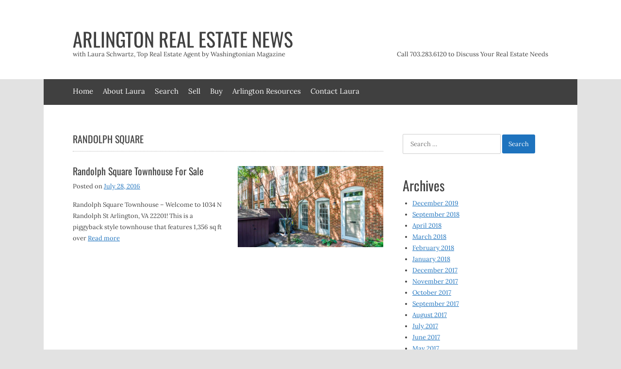

--- FILE ---
content_type: text/html; charset=UTF-8
request_url: https://arlingtonrealestatenews.com/tag/randolph-square/
body_size: 11779
content:
<!DOCTYPE html>
<html lang="en-US">
<head>
<meta charset="UTF-8">
<meta name="viewport" content="width=device-width, initial-scale=1">
<link rel="profile" href="http://gmpg.org/xfn/11">
<link rel="pingback" href="https://arlingtonrealestatenews.com/xmlrpc.php">

<meta name='robots' content='index, follow, max-image-preview:large, max-snippet:-1, max-video-preview:-1' />

	<!-- This site is optimized with the Yoast SEO plugin v26.8 - https://yoast.com/product/yoast-seo-wordpress/ -->
	<title>randolph square Archives - Arlington Real Estate News</title>
	<link rel="canonical" href="https://arlingtonrealestatenews.com/tag/randolph-square/" />
	<meta property="og:locale" content="en_US" />
	<meta property="og:type" content="article" />
	<meta property="og:title" content="randolph square Archives - Arlington Real Estate News" />
	<meta property="og:url" content="https://arlingtonrealestatenews.com/tag/randolph-square/" />
	<meta property="og:site_name" content="Arlington Real Estate News" />
	<meta name="twitter:card" content="summary_large_image" />
	<script type="application/ld+json" class="yoast-schema-graph">{"@context":"https://schema.org","@graph":[{"@type":"CollectionPage","@id":"https://arlingtonrealestatenews.com/tag/randolph-square/","url":"https://arlingtonrealestatenews.com/tag/randolph-square/","name":"randolph square Archives - Arlington Real Estate News","isPartOf":{"@id":"https://arlingtonrealestatenews.com/#website"},"primaryImageOfPage":{"@id":"https://arlingtonrealestatenews.com/tag/randolph-square/#primaryimage"},"image":{"@id":"https://arlingtonrealestatenews.com/tag/randolph-square/#primaryimage"},"thumbnailUrl":"https://arlingtonrealestatenews.com/wp-content/uploads/2016/07/Main-Level-Patio-_DSC6404-980x450.jpg","breadcrumb":{"@id":"https://arlingtonrealestatenews.com/tag/randolph-square/#breadcrumb"},"inLanguage":"en-US"},{"@type":"ImageObject","inLanguage":"en-US","@id":"https://arlingtonrealestatenews.com/tag/randolph-square/#primaryimage","url":"https://arlingtonrealestatenews.com/wp-content/uploads/2016/07/Main-Level-Patio-_DSC6404-980x450.jpg","contentUrl":"https://arlingtonrealestatenews.com/wp-content/uploads/2016/07/Main-Level-Patio-_DSC6404-980x450.jpg","width":3696,"height":2448,"caption":"Randolph Square Townhouse"},{"@type":"BreadcrumbList","@id":"https://arlingtonrealestatenews.com/tag/randolph-square/#breadcrumb","itemListElement":[{"@type":"ListItem","position":1,"name":"Home","item":"https://arlingtonrealestatenews.com/"},{"@type":"ListItem","position":2,"name":"randolph square"}]},{"@type":"WebSite","@id":"https://arlingtonrealestatenews.com/#website","url":"https://arlingtonrealestatenews.com/","name":"Arlington Real Estate News","description":"with Laura Schwartz, Top Real Estate Agent by Washingtonian Magazine","potentialAction":[{"@type":"SearchAction","target":{"@type":"EntryPoint","urlTemplate":"https://arlingtonrealestatenews.com/?s={search_term_string}"},"query-input":{"@type":"PropertyValueSpecification","valueRequired":true,"valueName":"search_term_string"}}],"inLanguage":"en-US"}]}</script>
	<!-- / Yoast SEO plugin. -->


<link rel='dns-prefetch' href='//fonts.googleapis.com' />
<link rel="alternate" type="application/rss+xml" title="Arlington Real Estate News &raquo; Feed" href="https://arlingtonrealestatenews.com/feed/" />
<link rel="alternate" type="application/rss+xml" title="Arlington Real Estate News &raquo; Comments Feed" href="https://arlingtonrealestatenews.com/comments/feed/" />
<link rel="alternate" type="application/rss+xml" title="Arlington Real Estate News &raquo; randolph square Tag Feed" href="https://arlingtonrealestatenews.com/tag/randolph-square/feed/" />
<style id='wp-img-auto-sizes-contain-inline-css'>
img:is([sizes=auto i],[sizes^="auto," i]){contain-intrinsic-size:3000px 1500px}
/*# sourceURL=wp-img-auto-sizes-contain-inline-css */
</style>
<link rel='stylesheet' id='layerslider-css' href='https://arlingtonrealestatenews.com/wp-content/plugins/LayerSlider/static/layerslider/css/layerslider.css?ver=6.7.0' media='all' />
<style id='wp-emoji-styles-inline-css'>

	img.wp-smiley, img.emoji {
		display: inline !important;
		border: none !important;
		box-shadow: none !important;
		height: 1em !important;
		width: 1em !important;
		margin: 0 0.07em !important;
		vertical-align: -0.1em !important;
		background: none !important;
		padding: 0 !important;
	}
/*# sourceURL=wp-emoji-styles-inline-css */
</style>
<style id='wp-block-library-inline-css'>
:root{--wp-block-synced-color:#7a00df;--wp-block-synced-color--rgb:122,0,223;--wp-bound-block-color:var(--wp-block-synced-color);--wp-editor-canvas-background:#ddd;--wp-admin-theme-color:#007cba;--wp-admin-theme-color--rgb:0,124,186;--wp-admin-theme-color-darker-10:#006ba1;--wp-admin-theme-color-darker-10--rgb:0,107,160.5;--wp-admin-theme-color-darker-20:#005a87;--wp-admin-theme-color-darker-20--rgb:0,90,135;--wp-admin-border-width-focus:2px}@media (min-resolution:192dpi){:root{--wp-admin-border-width-focus:1.5px}}.wp-element-button{cursor:pointer}:root .has-very-light-gray-background-color{background-color:#eee}:root .has-very-dark-gray-background-color{background-color:#313131}:root .has-very-light-gray-color{color:#eee}:root .has-very-dark-gray-color{color:#313131}:root .has-vivid-green-cyan-to-vivid-cyan-blue-gradient-background{background:linear-gradient(135deg,#00d084,#0693e3)}:root .has-purple-crush-gradient-background{background:linear-gradient(135deg,#34e2e4,#4721fb 50%,#ab1dfe)}:root .has-hazy-dawn-gradient-background{background:linear-gradient(135deg,#faaca8,#dad0ec)}:root .has-subdued-olive-gradient-background{background:linear-gradient(135deg,#fafae1,#67a671)}:root .has-atomic-cream-gradient-background{background:linear-gradient(135deg,#fdd79a,#004a59)}:root .has-nightshade-gradient-background{background:linear-gradient(135deg,#330968,#31cdcf)}:root .has-midnight-gradient-background{background:linear-gradient(135deg,#020381,#2874fc)}:root{--wp--preset--font-size--normal:16px;--wp--preset--font-size--huge:42px}.has-regular-font-size{font-size:1em}.has-larger-font-size{font-size:2.625em}.has-normal-font-size{font-size:var(--wp--preset--font-size--normal)}.has-huge-font-size{font-size:var(--wp--preset--font-size--huge)}.has-text-align-center{text-align:center}.has-text-align-left{text-align:left}.has-text-align-right{text-align:right}.has-fit-text{white-space:nowrap!important}#end-resizable-editor-section{display:none}.aligncenter{clear:both}.items-justified-left{justify-content:flex-start}.items-justified-center{justify-content:center}.items-justified-right{justify-content:flex-end}.items-justified-space-between{justify-content:space-between}.screen-reader-text{border:0;clip-path:inset(50%);height:1px;margin:-1px;overflow:hidden;padding:0;position:absolute;width:1px;word-wrap:normal!important}.screen-reader-text:focus{background-color:#ddd;clip-path:none;color:#444;display:block;font-size:1em;height:auto;left:5px;line-height:normal;padding:15px 23px 14px;text-decoration:none;top:5px;width:auto;z-index:100000}html :where(.has-border-color){border-style:solid}html :where([style*=border-top-color]){border-top-style:solid}html :where([style*=border-right-color]){border-right-style:solid}html :where([style*=border-bottom-color]){border-bottom-style:solid}html :where([style*=border-left-color]){border-left-style:solid}html :where([style*=border-width]){border-style:solid}html :where([style*=border-top-width]){border-top-style:solid}html :where([style*=border-right-width]){border-right-style:solid}html :where([style*=border-bottom-width]){border-bottom-style:solid}html :where([style*=border-left-width]){border-left-style:solid}html :where(img[class*=wp-image-]){height:auto;max-width:100%}:where(figure){margin:0 0 1em}html :where(.is-position-sticky){--wp-admin--admin-bar--position-offset:var(--wp-admin--admin-bar--height,0px)}@media screen and (max-width:600px){html :where(.is-position-sticky){--wp-admin--admin-bar--position-offset:0px}}

/*# sourceURL=wp-block-library-inline-css */
</style><style id='global-styles-inline-css'>
:root{--wp--preset--aspect-ratio--square: 1;--wp--preset--aspect-ratio--4-3: 4/3;--wp--preset--aspect-ratio--3-4: 3/4;--wp--preset--aspect-ratio--3-2: 3/2;--wp--preset--aspect-ratio--2-3: 2/3;--wp--preset--aspect-ratio--16-9: 16/9;--wp--preset--aspect-ratio--9-16: 9/16;--wp--preset--color--black: #000000;--wp--preset--color--cyan-bluish-gray: #abb8c3;--wp--preset--color--white: #ffffff;--wp--preset--color--pale-pink: #f78da7;--wp--preset--color--vivid-red: #cf2e2e;--wp--preset--color--luminous-vivid-orange: #ff6900;--wp--preset--color--luminous-vivid-amber: #fcb900;--wp--preset--color--light-green-cyan: #7bdcb5;--wp--preset--color--vivid-green-cyan: #00d084;--wp--preset--color--pale-cyan-blue: #8ed1fc;--wp--preset--color--vivid-cyan-blue: #0693e3;--wp--preset--color--vivid-purple: #9b51e0;--wp--preset--gradient--vivid-cyan-blue-to-vivid-purple: linear-gradient(135deg,rgb(6,147,227) 0%,rgb(155,81,224) 100%);--wp--preset--gradient--light-green-cyan-to-vivid-green-cyan: linear-gradient(135deg,rgb(122,220,180) 0%,rgb(0,208,130) 100%);--wp--preset--gradient--luminous-vivid-amber-to-luminous-vivid-orange: linear-gradient(135deg,rgb(252,185,0) 0%,rgb(255,105,0) 100%);--wp--preset--gradient--luminous-vivid-orange-to-vivid-red: linear-gradient(135deg,rgb(255,105,0) 0%,rgb(207,46,46) 100%);--wp--preset--gradient--very-light-gray-to-cyan-bluish-gray: linear-gradient(135deg,rgb(238,238,238) 0%,rgb(169,184,195) 100%);--wp--preset--gradient--cool-to-warm-spectrum: linear-gradient(135deg,rgb(74,234,220) 0%,rgb(151,120,209) 20%,rgb(207,42,186) 40%,rgb(238,44,130) 60%,rgb(251,105,98) 80%,rgb(254,248,76) 100%);--wp--preset--gradient--blush-light-purple: linear-gradient(135deg,rgb(255,206,236) 0%,rgb(152,150,240) 100%);--wp--preset--gradient--blush-bordeaux: linear-gradient(135deg,rgb(254,205,165) 0%,rgb(254,45,45) 50%,rgb(107,0,62) 100%);--wp--preset--gradient--luminous-dusk: linear-gradient(135deg,rgb(255,203,112) 0%,rgb(199,81,192) 50%,rgb(65,88,208) 100%);--wp--preset--gradient--pale-ocean: linear-gradient(135deg,rgb(255,245,203) 0%,rgb(182,227,212) 50%,rgb(51,167,181) 100%);--wp--preset--gradient--electric-grass: linear-gradient(135deg,rgb(202,248,128) 0%,rgb(113,206,126) 100%);--wp--preset--gradient--midnight: linear-gradient(135deg,rgb(2,3,129) 0%,rgb(40,116,252) 100%);--wp--preset--font-size--small: 13px;--wp--preset--font-size--medium: 20px;--wp--preset--font-size--large: 36px;--wp--preset--font-size--x-large: 42px;--wp--preset--spacing--20: 0.44rem;--wp--preset--spacing--30: 0.67rem;--wp--preset--spacing--40: 1rem;--wp--preset--spacing--50: 1.5rem;--wp--preset--spacing--60: 2.25rem;--wp--preset--spacing--70: 3.38rem;--wp--preset--spacing--80: 5.06rem;--wp--preset--shadow--natural: 6px 6px 9px rgba(0, 0, 0, 0.2);--wp--preset--shadow--deep: 12px 12px 50px rgba(0, 0, 0, 0.4);--wp--preset--shadow--sharp: 6px 6px 0px rgba(0, 0, 0, 0.2);--wp--preset--shadow--outlined: 6px 6px 0px -3px rgb(255, 255, 255), 6px 6px rgb(0, 0, 0);--wp--preset--shadow--crisp: 6px 6px 0px rgb(0, 0, 0);}:where(.is-layout-flex){gap: 0.5em;}:where(.is-layout-grid){gap: 0.5em;}body .is-layout-flex{display: flex;}.is-layout-flex{flex-wrap: wrap;align-items: center;}.is-layout-flex > :is(*, div){margin: 0;}body .is-layout-grid{display: grid;}.is-layout-grid > :is(*, div){margin: 0;}:where(.wp-block-columns.is-layout-flex){gap: 2em;}:where(.wp-block-columns.is-layout-grid){gap: 2em;}:where(.wp-block-post-template.is-layout-flex){gap: 1.25em;}:where(.wp-block-post-template.is-layout-grid){gap: 1.25em;}.has-black-color{color: var(--wp--preset--color--black) !important;}.has-cyan-bluish-gray-color{color: var(--wp--preset--color--cyan-bluish-gray) !important;}.has-white-color{color: var(--wp--preset--color--white) !important;}.has-pale-pink-color{color: var(--wp--preset--color--pale-pink) !important;}.has-vivid-red-color{color: var(--wp--preset--color--vivid-red) !important;}.has-luminous-vivid-orange-color{color: var(--wp--preset--color--luminous-vivid-orange) !important;}.has-luminous-vivid-amber-color{color: var(--wp--preset--color--luminous-vivid-amber) !important;}.has-light-green-cyan-color{color: var(--wp--preset--color--light-green-cyan) !important;}.has-vivid-green-cyan-color{color: var(--wp--preset--color--vivid-green-cyan) !important;}.has-pale-cyan-blue-color{color: var(--wp--preset--color--pale-cyan-blue) !important;}.has-vivid-cyan-blue-color{color: var(--wp--preset--color--vivid-cyan-blue) !important;}.has-vivid-purple-color{color: var(--wp--preset--color--vivid-purple) !important;}.has-black-background-color{background-color: var(--wp--preset--color--black) !important;}.has-cyan-bluish-gray-background-color{background-color: var(--wp--preset--color--cyan-bluish-gray) !important;}.has-white-background-color{background-color: var(--wp--preset--color--white) !important;}.has-pale-pink-background-color{background-color: var(--wp--preset--color--pale-pink) !important;}.has-vivid-red-background-color{background-color: var(--wp--preset--color--vivid-red) !important;}.has-luminous-vivid-orange-background-color{background-color: var(--wp--preset--color--luminous-vivid-orange) !important;}.has-luminous-vivid-amber-background-color{background-color: var(--wp--preset--color--luminous-vivid-amber) !important;}.has-light-green-cyan-background-color{background-color: var(--wp--preset--color--light-green-cyan) !important;}.has-vivid-green-cyan-background-color{background-color: var(--wp--preset--color--vivid-green-cyan) !important;}.has-pale-cyan-blue-background-color{background-color: var(--wp--preset--color--pale-cyan-blue) !important;}.has-vivid-cyan-blue-background-color{background-color: var(--wp--preset--color--vivid-cyan-blue) !important;}.has-vivid-purple-background-color{background-color: var(--wp--preset--color--vivid-purple) !important;}.has-black-border-color{border-color: var(--wp--preset--color--black) !important;}.has-cyan-bluish-gray-border-color{border-color: var(--wp--preset--color--cyan-bluish-gray) !important;}.has-white-border-color{border-color: var(--wp--preset--color--white) !important;}.has-pale-pink-border-color{border-color: var(--wp--preset--color--pale-pink) !important;}.has-vivid-red-border-color{border-color: var(--wp--preset--color--vivid-red) !important;}.has-luminous-vivid-orange-border-color{border-color: var(--wp--preset--color--luminous-vivid-orange) !important;}.has-luminous-vivid-amber-border-color{border-color: var(--wp--preset--color--luminous-vivid-amber) !important;}.has-light-green-cyan-border-color{border-color: var(--wp--preset--color--light-green-cyan) !important;}.has-vivid-green-cyan-border-color{border-color: var(--wp--preset--color--vivid-green-cyan) !important;}.has-pale-cyan-blue-border-color{border-color: var(--wp--preset--color--pale-cyan-blue) !important;}.has-vivid-cyan-blue-border-color{border-color: var(--wp--preset--color--vivid-cyan-blue) !important;}.has-vivid-purple-border-color{border-color: var(--wp--preset--color--vivid-purple) !important;}.has-vivid-cyan-blue-to-vivid-purple-gradient-background{background: var(--wp--preset--gradient--vivid-cyan-blue-to-vivid-purple) !important;}.has-light-green-cyan-to-vivid-green-cyan-gradient-background{background: var(--wp--preset--gradient--light-green-cyan-to-vivid-green-cyan) !important;}.has-luminous-vivid-amber-to-luminous-vivid-orange-gradient-background{background: var(--wp--preset--gradient--luminous-vivid-amber-to-luminous-vivid-orange) !important;}.has-luminous-vivid-orange-to-vivid-red-gradient-background{background: var(--wp--preset--gradient--luminous-vivid-orange-to-vivid-red) !important;}.has-very-light-gray-to-cyan-bluish-gray-gradient-background{background: var(--wp--preset--gradient--very-light-gray-to-cyan-bluish-gray) !important;}.has-cool-to-warm-spectrum-gradient-background{background: var(--wp--preset--gradient--cool-to-warm-spectrum) !important;}.has-blush-light-purple-gradient-background{background: var(--wp--preset--gradient--blush-light-purple) !important;}.has-blush-bordeaux-gradient-background{background: var(--wp--preset--gradient--blush-bordeaux) !important;}.has-luminous-dusk-gradient-background{background: var(--wp--preset--gradient--luminous-dusk) !important;}.has-pale-ocean-gradient-background{background: var(--wp--preset--gradient--pale-ocean) !important;}.has-electric-grass-gradient-background{background: var(--wp--preset--gradient--electric-grass) !important;}.has-midnight-gradient-background{background: var(--wp--preset--gradient--midnight) !important;}.has-small-font-size{font-size: var(--wp--preset--font-size--small) !important;}.has-medium-font-size{font-size: var(--wp--preset--font-size--medium) !important;}.has-large-font-size{font-size: var(--wp--preset--font-size--large) !important;}.has-x-large-font-size{font-size: var(--wp--preset--font-size--x-large) !important;}
/*# sourceURL=global-styles-inline-css */
</style>

<style id='classic-theme-styles-inline-css'>
/*! This file is auto-generated */
.wp-block-button__link{color:#fff;background-color:#32373c;border-radius:9999px;box-shadow:none;text-decoration:none;padding:calc(.667em + 2px) calc(1.333em + 2px);font-size:1.125em}.wp-block-file__button{background:#32373c;color:#fff;text-decoration:none}
/*# sourceURL=/wp-includes/css/classic-themes.min.css */
</style>
<link rel='stylesheet' id='contact-form-7-css' href='https://arlingtonrealestatenews.com/wp-content/plugins/contact-form-7/includes/css/styles.css?ver=6.1.4' media='all' />
<link rel='stylesheet' id='essential-grid-plugin-settings-css' href='https://arlingtonrealestatenews.com/wp-content/plugins/essential-grid/public/assets/css/settings.css?ver=2.2.4' media='all' />
<link rel='stylesheet' id='tp-open-sans-css' href='https://fonts.googleapis.com/css?family=Open+Sans%3A300%2C400%2C600%2C700%2C800&#038;ver=6.9' media='all' />
<link rel='stylesheet' id='tp-raleway-css' href='https://fonts.googleapis.com/css?family=Raleway%3A100%2C200%2C300%2C400%2C500%2C600%2C700%2C800%2C900&#038;ver=6.9' media='all' />
<link rel='stylesheet' id='tp-droid-serif-css' href='https://fonts.googleapis.com/css?family=Droid+Serif%3A400%2C700&#038;ver=6.9' media='all' />
<link rel='stylesheet' id='tp-fontello-css' href='https://arlingtonrealestatenews.com/wp-content/plugins/essential-grid/public/assets/font/fontello/css/fontello.css?ver=2.2.4' media='all' />
<link rel='stylesheet' id='rs-plugin-settings-css' href='https://arlingtonrealestatenews.com/wp-content/plugins/revslider/public/assets/css/settings.css?ver=5.4.7.1' media='all' />
<style id='rs-plugin-settings-inline-css'>
#rs-demo-id {}
/*# sourceURL=rs-plugin-settings-inline-css */
</style>
<link rel='stylesheet' id='wp-components-css' href='https://arlingtonrealestatenews.com/wp-includes/css/dist/components/style.min.css?ver=6.9' media='all' />
<link rel='stylesheet' id='godaddy-styles-css' href='https://arlingtonrealestatenews.com/wp-content/mu-plugins/vendor/wpex/godaddy-launch/includes/Dependencies/GoDaddy/Styles/build/latest.css?ver=2.0.2' media='all' />
<link rel='stylesheet' id='uptown-style-css' href='https://arlingtonrealestatenews.com/wp-content/themes/uptown/style.css?ver=6.9' media='all' />
<link rel='stylesheet' id='oswald-lora-css' href='https://arlingtonrealestatenews.com/wp-content/themes/uptown/uptown-fonts.min.css?ver=1.4.5' media='all' />
<link rel='stylesheet' id='uptown-menu-css' href='https://arlingtonrealestatenews.com/wp-content/themes/uptown/css/menu.min.css?ver=6.9' media='all' />
<link rel='stylesheet' id='font-awesome-css' href='https://arlingtonrealestatenews.com/wp-content/themes/uptown/css/all.min.css?ver=6.9' media='all' />
<link rel='stylesheet' id='uptown-css' href='https://arlingtonrealestatenews.com/wp-content/themes/uptown/css/main.min.css?ver=1.4.5' media='all' />
<script id="layerslider-greensock-js-extra">
var LS_Meta = {"v":"6.7.0"};
//# sourceURL=layerslider-greensock-js-extra
</script>
<script src="https://arlingtonrealestatenews.com/wp-content/plugins/LayerSlider/static/layerslider/js/greensock.js?ver=1.19.0" id="layerslider-greensock-js"></script>
<script src="https://arlingtonrealestatenews.com/wp-includes/js/jquery/jquery.min.js?ver=3.7.1" id="jquery-core-js"></script>
<script src="https://arlingtonrealestatenews.com/wp-includes/js/jquery/jquery-migrate.min.js?ver=3.4.1" id="jquery-migrate-js"></script>
<script src="https://arlingtonrealestatenews.com/wp-content/plugins/LayerSlider/static/layerslider/js/layerslider.kreaturamedia.jquery.js?ver=6.7.0" id="layerslider-js"></script>
<script src="https://arlingtonrealestatenews.com/wp-content/plugins/LayerSlider/static/layerslider/js/layerslider.transitions.js?ver=6.7.0" id="layerslider-transitions-js"></script>
<script src="https://arlingtonrealestatenews.com/wp-content/plugins/essential-grid/public/assets/js/jquery.esgbox.min.js?ver=2.2.4" id="themepunchboxext-js"></script>
<script src="https://arlingtonrealestatenews.com/wp-content/plugins/essential-grid/public/assets/js/jquery.themepunch.tools.min.js?ver=2.2.4" id="tp-tools-js"></script>
<script src="https://arlingtonrealestatenews.com/wp-content/plugins/revslider/public/assets/js/jquery.themepunch.revolution.min.js?ver=5.4.7.1" id="revmin-js"></script>
<meta name="generator" content="Powered by LayerSlider 6.7.0 - Multi-Purpose, Responsive, Parallax, Mobile-Friendly Slider Plugin for WordPress." />
<!-- LayerSlider updates and docs at: https://layerslider.kreaturamedia.com -->
<link rel="https://api.w.org/" href="https://arlingtonrealestatenews.com/wp-json/" /><link rel="alternate" title="JSON" type="application/json" href="https://arlingtonrealestatenews.com/wp-json/wp/v2/tags/744" /><link rel="EditURI" type="application/rsd+xml" title="RSD" href="https://arlingtonrealestatenews.com/xmlrpc.php?rsd" />
<meta name="generator" content="WordPress 6.9" />
		<script type="text/javascript">
			var ajaxRevslider;
			
			jQuery(document).ready(function() {
				// CUSTOM AJAX CONTENT LOADING FUNCTION
				ajaxRevslider = function(obj) {
				
					// obj.type : Post Type
					// obj.id : ID of Content to Load
					// obj.aspectratio : The Aspect Ratio of the Container / Media
					// obj.selector : The Container Selector where the Content of Ajax will be injected. It is done via the Essential Grid on Return of Content
					
					var content = "";

					data = {};
					
					data.action = 'revslider_ajax_call_front';
					data.client_action = 'get_slider_html';
					data.token = '6b76bb7d1d';
					data.type = obj.type;
					data.id = obj.id;
					data.aspectratio = obj.aspectratio;
					
					// SYNC AJAX REQUEST
					jQuery.ajax({
						type:"post",
						url:"https://arlingtonrealestatenews.com/wp-admin/admin-ajax.php",
						dataType: 'json',
						data:data,
						async:false,
						success: function(ret, textStatus, XMLHttpRequest) {
							if(ret.success == true)
								content = ret.data;								
						},
						error: function(e) {
							console.log(e);
						}
					});
					
					 // FIRST RETURN THE CONTENT WHEN IT IS LOADED !!
					 return content;						 
				};
				
				// CUSTOM AJAX FUNCTION TO REMOVE THE SLIDER
				var ajaxRemoveRevslider = function(obj) {
					return jQuery(obj.selector+" .rev_slider").revkill();
				};

				// EXTEND THE AJAX CONTENT LOADING TYPES WITH TYPE AND FUNCTION
				var extendessential = setInterval(function() {
					if (jQuery.fn.tpessential != undefined) {
						clearInterval(extendessential);
						if(typeof(jQuery.fn.tpessential.defaults) !== 'undefined') {
							jQuery.fn.tpessential.defaults.ajaxTypes.push({type:"revslider",func:ajaxRevslider,killfunc:ajaxRemoveRevslider,openAnimationSpeed:0.3});   
							// type:  Name of the Post to load via Ajax into the Essential Grid Ajax Container
							// func: the Function Name which is Called once the Item with the Post Type has been clicked
							// killfunc: function to kill in case the Ajax Window going to be removed (before Remove function !
							// openAnimationSpeed: how quick the Ajax Content window should be animated (default is 0.3)
						}
					}
				},30);
			});
		</script>
		<style data-context="foundation-flickity-css">/*! Flickity v2.0.2
http://flickity.metafizzy.co
---------------------------------------------- */.flickity-enabled{position:relative}.flickity-enabled:focus{outline:0}.flickity-viewport{overflow:hidden;position:relative;height:100%}.flickity-slider{position:absolute;width:100%;height:100%}.flickity-enabled.is-draggable{-webkit-tap-highlight-color:transparent;tap-highlight-color:transparent;-webkit-user-select:none;-moz-user-select:none;-ms-user-select:none;user-select:none}.flickity-enabled.is-draggable .flickity-viewport{cursor:move;cursor:-webkit-grab;cursor:grab}.flickity-enabled.is-draggable .flickity-viewport.is-pointer-down{cursor:-webkit-grabbing;cursor:grabbing}.flickity-prev-next-button{position:absolute;top:50%;width:44px;height:44px;border:none;border-radius:50%;background:#fff;background:hsla(0,0%,100%,.75);cursor:pointer;-webkit-transform:translateY(-50%);transform:translateY(-50%)}.flickity-prev-next-button:hover{background:#fff}.flickity-prev-next-button:focus{outline:0;box-shadow:0 0 0 5px #09f}.flickity-prev-next-button:active{opacity:.6}.flickity-prev-next-button.previous{left:10px}.flickity-prev-next-button.next{right:10px}.flickity-rtl .flickity-prev-next-button.previous{left:auto;right:10px}.flickity-rtl .flickity-prev-next-button.next{right:auto;left:10px}.flickity-prev-next-button:disabled{opacity:.3;cursor:auto}.flickity-prev-next-button svg{position:absolute;left:20%;top:20%;width:60%;height:60%}.flickity-prev-next-button .arrow{fill:#333}.flickity-page-dots{position:absolute;width:100%;bottom:-25px;padding:0;margin:0;list-style:none;text-align:center;line-height:1}.flickity-rtl .flickity-page-dots{direction:rtl}.flickity-page-dots .dot{display:inline-block;width:10px;height:10px;margin:0 8px;background:#333;border-radius:50%;opacity:.25;cursor:pointer}.flickity-page-dots .dot.is-selected{opacity:1}</style><style data-context="foundation-slideout-css">.slideout-menu{position:fixed;left:0;top:0;bottom:0;right:auto;z-index:0;width:256px;overflow-y:auto;-webkit-overflow-scrolling:touch;display:none}.slideout-menu.pushit-right{left:auto;right:0}.slideout-panel{position:relative;z-index:1;will-change:transform}.slideout-open,.slideout-open .slideout-panel,.slideout-open body{overflow:hidden}.slideout-open .slideout-menu{display:block}.pushit{display:none}</style><style type="text/css" media="screen">
	a, a:visited, a:hover, a:focus, a:active, .site-branding em, .entry-title h1 a:hover, .entry-title-meta span { color:#1e73be; }

	.main-navigation ul ul a:hover { color:#1e73be !important; }

	.label, button, .button, html input[type="button"], input[type="reset"], input[type="submit"], button:hover, html input[type="button"]:hover, input[type="reset"]:hover, input[type="submit"]:hover, button:focus, html input[type="button"]:focus, input[type="reset"]:focus, input[type="submit"]:focus, button:active, html input[type="button"]:active, input[type="reset"]:active, input[type="submit"]:active, #wp-calendar caption { background-color:#1e73be; }

	.blog .entry-image .overlay, .search .entry-image .overlay, .archive .entry-image .overlay { background-color:rgba(30,115,190,.75); }
</style>
		<style type="text/css">
	    	        .site-subheader {
	            background: url(https://arlingtonrealestatenews.com/wp-content/uploads/2018/02/LS-realestate-header-2.jpg);
	        }
				</style>
	
	    		<style type="text/css">
	    	        .site-subheader {
	            background-image: url(https://arlingtonrealestatenews.com/wp-content/uploads/2018/02/LS-realestate-header-2.jpg);
	        }
							.site-description {
				color: #404040;
			}
				</style>
		<meta name="generator" content="Powered by Slider Revolution 5.4.7.1 - responsive, Mobile-Friendly Slider Plugin for WordPress with comfortable drag and drop interface." />
<link rel="icon" href="https://arlingtonrealestatenews.com/wp-content/uploads/2018/03/LS-mark-black-80x80.png" sizes="32x32" />
<link rel="icon" href="https://arlingtonrealestatenews.com/wp-content/uploads/2018/03/LS-mark-black.png" sizes="192x192" />
<link rel="apple-touch-icon" href="https://arlingtonrealestatenews.com/wp-content/uploads/2018/03/LS-mark-black.png" />
<meta name="msapplication-TileImage" content="https://arlingtonrealestatenews.com/wp-content/uploads/2018/03/LS-mark-black.png" />
<script type="text/javascript">function setREVStartSize(e){									
						try{ e.c=jQuery(e.c);var i=jQuery(window).width(),t=9999,r=0,n=0,l=0,f=0,s=0,h=0;
							if(e.responsiveLevels&&(jQuery.each(e.responsiveLevels,function(e,f){f>i&&(t=r=f,l=e),i>f&&f>r&&(r=f,n=e)}),t>r&&(l=n)),f=e.gridheight[l]||e.gridheight[0]||e.gridheight,s=e.gridwidth[l]||e.gridwidth[0]||e.gridwidth,h=i/s,h=h>1?1:h,f=Math.round(h*f),"fullscreen"==e.sliderLayout){var u=(e.c.width(),jQuery(window).height());if(void 0!=e.fullScreenOffsetContainer){var c=e.fullScreenOffsetContainer.split(",");if (c) jQuery.each(c,function(e,i){u=jQuery(i).length>0?u-jQuery(i).outerHeight(!0):u}),e.fullScreenOffset.split("%").length>1&&void 0!=e.fullScreenOffset&&e.fullScreenOffset.length>0?u-=jQuery(window).height()*parseInt(e.fullScreenOffset,0)/100:void 0!=e.fullScreenOffset&&e.fullScreenOffset.length>0&&(u-=parseInt(e.fullScreenOffset,0))}f=u}else void 0!=e.minHeight&&f<e.minHeight&&(f=e.minHeight);e.c.closest(".rev_slider_wrapper").css({height:f})					
						}catch(d){console.log("Failure at Presize of Slider:"+d)}						
					};</script>
<style>.ios7.web-app-mode.has-fixed header{ background-color: rgba(3,122,221,.88);}</style></head>

<body class="archive tag tag-randolph-square tag-744 wp-embed-responsive wp-theme-uptown">


<div id="page" class="hfeed site">
	
	<a class="skip-link screen-reader-text" href="#content">
		Skip to content	</a>

		
	<div id="masthead-wrap" class="site-header-wrap wrap">
	
		<header id="masthead" class="site-header" role="banner">

							<div class="site-branding">
					<a href="https://arlingtonrealestatenews.com/" rel="home">Arlington Real Estate News</a>
				</div><!-- #site-branding -->
								<div class="site-description">with Laura Schwartz, Top Real Estate Agent by Washingtonian Magazine</div> 
					
				<div class="site-header-right">
				Call 703.283.6120 to Discuss Your Real Estate Needs				</div>
			
			    	    
		</header><!-- #masthead -->
	
	</div><!-- #masthead-wrap -->
	
		<div class="menu-container site-navigation-wrap">
	<div id="site-header-menu" class="site-header-menu site-navigation-wrap">
		<nav id="site-navigation" class="main-navigation clear" role="navigation" aria-label="Primary menu">
			
			<div class="menu-main-menu-container"><ul id="menu-main-menu" class="menu"><li id="menu-item-6998" class="menu-item menu-item-type-custom menu-item-object-custom menu-item-home menu-item-6998"><a href="https://arlingtonrealestatenews.com/">Home</a></li>
<li id="menu-item-6521" class="menu-item menu-item-type-post_type menu-item-object-page menu-item-6521"><a href="https://arlingtonrealestatenews.com/about-2/">About Laura</a></li>
<li id="menu-item-6523" class="menu-item menu-item-type-post_type menu-item-object-page menu-item-6523"><a href="https://arlingtonrealestatenews.com/homes-for-sale-search/">Search</a></li>
<li id="menu-item-6527" class="menu-item menu-item-type-post_type menu-item-object-page menu-item-6527"><a href="https://arlingtonrealestatenews.com/sellers/">Sell</a></li>
<li id="menu-item-6992" class="menu-item menu-item-type-post_type menu-item-object-page menu-item-6992"><a href="https://arlingtonrealestatenews.com/buyer-resources/">Buy</a></li>
<li id="menu-item-6525" class="menu-item menu-item-type-post_type menu-item-object-page menu-item-6525"><a href="https://arlingtonrealestatenews.com/resources/">Arlington Resources</a></li>
<li id="menu-item-6991" class="menu-item menu-item-type-post_type menu-item-object-page menu-item-6991"><a href="https://arlingtonrealestatenews.com/contact-laura-schwartz/">Contact Laura</a></li>
</ul></div>			
		</nav><!-- #site-navigation -->
	</div>
	</div><!-- #site-navigation-wrap -->
	        
		
	<div id="content-wrap" class="site-content-wrap">

		<div id="content" class="site-content">

	<section id="primary" class="content-area">

		<main id="main" class="site-main" role="main">

		
			<header class="page-header">

				<div class="page-title entry-title title">

					<h1>
						randolph square					</h1>

					
				</div>

			</header><!-- .page-header -->

			
				
<article id="post-7064" class="post-7064 post type-post status-publish format-standard has-post-thumbnail hentry category-arlington tag-ballston tag-for-sale tag-randolph-square tag-randolph-square-townhouse tag-sellers">

		    <div class="entry-image">
	    	<a href="https://arlingtonrealestatenews.com/randolph-square-townhouse-for-sale/">
	    		<img width="300" height="167" src="https://arlingtonrealestatenews.com/wp-content/uploads/2016/07/Main-Level-Patio-_DSC6404-300x167.jpg" class="attachment-post-thumbnail size-post-thumbnail wp-post-image" alt="Randolph Square Townhouse For Sale" title="Randolph Square Townhouse For Sale" decoding="async" fetchpriority="high" />	    	</a>
	    </div>
	
	<header class="entry-header">
	
		<div class="entry-title">
			<h1><a href="https://arlingtonrealestatenews.com/randolph-square-townhouse-for-sale/" rel="bookmark">Randolph Square Townhouse For Sale</a></h1>
		</div>

		
		<div class="entry-meta">
						<span class="posted-on">Posted on <a href="https://arlingtonrealestatenews.com/randolph-square-townhouse-for-sale/" rel="bookmark"><time class="entry-date published" datetime="2016-07-28T06:13:04-04:00">July 28, 2016</time><time class="updated" datetime="2017-01-05T15:39:28-05:00">January 5, 2017</time></a></span><span class="byline"> by <span class="author vcard"><a class="url fn n" href="https://arlingtonrealestatenews.com/author/laura/">laura</a></span></span>		</div><!-- .entry-meta -->

		
	</header><!-- .entry-header -->

	
	<div class="entry-content">
	
		<p>Randolph Square Townhouse &#8211; Welcome to 1034 N Randolph St Arlington, VA 22201! This is a piggyback style townhouse that features 1,356 sq ft over  <a class="moretag" href="https://arlingtonrealestatenews.com/randolph-square-townhouse-for-sale/">Read more</a></p>
		
		
	</div><!-- .entry-content -->

	
</article><!-- #post-7064 -->

			
			
		
		</main><!-- #main -->

	</section><!-- #primary -->

	<div id="secondary" class="widget-area" role="complementary">

		
		
			<aside id="search" class="widget widget_search">
				<form role="search" method="get" class="search-form" action="https://arlingtonrealestatenews.com/">
	<label>
		<span class="screen-reader-text">Search for:</span>
		<input type="search" class="search-field" placeholder="Search &hellip;" value="" name="s">
	</label>
	<input type="submit" class="search-submit" value="Search">
</form>
			</aside>

			<aside id="archives" class="widget">
				<h1 class="widget-title">Archives</h1>
				<ul>
						<li><a href='https://arlingtonrealestatenews.com/2019/12/'>December 2019</a></li>
	<li><a href='https://arlingtonrealestatenews.com/2018/09/'>September 2018</a></li>
	<li><a href='https://arlingtonrealestatenews.com/2018/04/'>April 2018</a></li>
	<li><a href='https://arlingtonrealestatenews.com/2018/03/'>March 2018</a></li>
	<li><a href='https://arlingtonrealestatenews.com/2018/02/'>February 2018</a></li>
	<li><a href='https://arlingtonrealestatenews.com/2018/01/'>January 2018</a></li>
	<li><a href='https://arlingtonrealestatenews.com/2017/12/'>December 2017</a></li>
	<li><a href='https://arlingtonrealestatenews.com/2017/11/'>November 2017</a></li>
	<li><a href='https://arlingtonrealestatenews.com/2017/10/'>October 2017</a></li>
	<li><a href='https://arlingtonrealestatenews.com/2017/09/'>September 2017</a></li>
	<li><a href='https://arlingtonrealestatenews.com/2017/08/'>August 2017</a></li>
	<li><a href='https://arlingtonrealestatenews.com/2017/07/'>July 2017</a></li>
	<li><a href='https://arlingtonrealestatenews.com/2017/06/'>June 2017</a></li>
	<li><a href='https://arlingtonrealestatenews.com/2017/05/'>May 2017</a></li>
	<li><a href='https://arlingtonrealestatenews.com/2017/04/'>April 2017</a></li>
	<li><a href='https://arlingtonrealestatenews.com/2017/03/'>March 2017</a></li>
	<li><a href='https://arlingtonrealestatenews.com/2017/02/'>February 2017</a></li>
	<li><a href='https://arlingtonrealestatenews.com/2017/01/'>January 2017</a></li>
	<li><a href='https://arlingtonrealestatenews.com/2016/12/'>December 2016</a></li>
	<li><a href='https://arlingtonrealestatenews.com/2016/11/'>November 2016</a></li>
	<li><a href='https://arlingtonrealestatenews.com/2016/10/'>October 2016</a></li>
	<li><a href='https://arlingtonrealestatenews.com/2016/09/'>September 2016</a></li>
	<li><a href='https://arlingtonrealestatenews.com/2016/08/'>August 2016</a></li>
	<li><a href='https://arlingtonrealestatenews.com/2016/07/'>July 2016</a></li>
	<li><a href='https://arlingtonrealestatenews.com/2016/06/'>June 2016</a></li>
	<li><a href='https://arlingtonrealestatenews.com/2016/05/'>May 2016</a></li>
	<li><a href='https://arlingtonrealestatenews.com/2016/04/'>April 2016</a></li>
	<li><a href='https://arlingtonrealestatenews.com/2016/03/'>March 2016</a></li>
	<li><a href='https://arlingtonrealestatenews.com/2016/02/'>February 2016</a></li>
	<li><a href='https://arlingtonrealestatenews.com/2016/01/'>January 2016</a></li>
	<li><a href='https://arlingtonrealestatenews.com/2015/12/'>December 2015</a></li>
	<li><a href='https://arlingtonrealestatenews.com/2015/11/'>November 2015</a></li>
	<li><a href='https://arlingtonrealestatenews.com/2015/10/'>October 2015</a></li>
	<li><a href='https://arlingtonrealestatenews.com/2015/09/'>September 2015</a></li>
	<li><a href='https://arlingtonrealestatenews.com/2015/08/'>August 2015</a></li>
	<li><a href='https://arlingtonrealestatenews.com/2015/07/'>July 2015</a></li>
	<li><a href='https://arlingtonrealestatenews.com/2015/06/'>June 2015</a></li>
	<li><a href='https://arlingtonrealestatenews.com/2015/05/'>May 2015</a></li>
	<li><a href='https://arlingtonrealestatenews.com/2015/04/'>April 2015</a></li>
	<li><a href='https://arlingtonrealestatenews.com/2015/03/'>March 2015</a></li>
	<li><a href='https://arlingtonrealestatenews.com/2015/02/'>February 2015</a></li>
	<li><a href='https://arlingtonrealestatenews.com/2015/01/'>January 2015</a></li>
	<li><a href='https://arlingtonrealestatenews.com/2014/12/'>December 2014</a></li>
	<li><a href='https://arlingtonrealestatenews.com/2014/10/'>October 2014</a></li>
	<li><a href='https://arlingtonrealestatenews.com/2014/09/'>September 2014</a></li>
	<li><a href='https://arlingtonrealestatenews.com/2014/08/'>August 2014</a></li>
	<li><a href='https://arlingtonrealestatenews.com/2014/07/'>July 2014</a></li>
	<li><a href='https://arlingtonrealestatenews.com/2014/06/'>June 2014</a></li>
	<li><a href='https://arlingtonrealestatenews.com/2014/05/'>May 2014</a></li>
	<li><a href='https://arlingtonrealestatenews.com/2014/04/'>April 2014</a></li>
	<li><a href='https://arlingtonrealestatenews.com/2014/03/'>March 2014</a></li>
	<li><a href='https://arlingtonrealestatenews.com/2014/02/'>February 2014</a></li>
	<li><a href='https://arlingtonrealestatenews.com/2014/01/'>January 2014</a></li>
	<li><a href='https://arlingtonrealestatenews.com/2013/12/'>December 2013</a></li>
	<li><a href='https://arlingtonrealestatenews.com/2013/11/'>November 2013</a></li>
	<li><a href='https://arlingtonrealestatenews.com/2013/10/'>October 2013</a></li>
	<li><a href='https://arlingtonrealestatenews.com/2013/09/'>September 2013</a></li>
	<li><a href='https://arlingtonrealestatenews.com/2013/08/'>August 2013</a></li>
	<li><a href='https://arlingtonrealestatenews.com/2013/07/'>July 2013</a></li>
	<li><a href='https://arlingtonrealestatenews.com/2013/06/'>June 2013</a></li>
	<li><a href='https://arlingtonrealestatenews.com/2013/05/'>May 2013</a></li>
	<li><a href='https://arlingtonrealestatenews.com/2013/04/'>April 2013</a></li>
	<li><a href='https://arlingtonrealestatenews.com/2013/03/'>March 2013</a></li>
	<li><a href='https://arlingtonrealestatenews.com/2013/02/'>February 2013</a></li>
	<li><a href='https://arlingtonrealestatenews.com/2013/01/'>January 2013</a></li>
	<li><a href='https://arlingtonrealestatenews.com/2012/12/'>December 2012</a></li>
	<li><a href='https://arlingtonrealestatenews.com/2012/11/'>November 2012</a></li>
	<li><a href='https://arlingtonrealestatenews.com/2012/10/'>October 2012</a></li>
	<li><a href='https://arlingtonrealestatenews.com/2012/09/'>September 2012</a></li>
	<li><a href='https://arlingtonrealestatenews.com/2012/08/'>August 2012</a></li>
	<li><a href='https://arlingtonrealestatenews.com/2012/07/'>July 2012</a></li>
	<li><a href='https://arlingtonrealestatenews.com/2012/06/'>June 2012</a></li>
	<li><a href='https://arlingtonrealestatenews.com/2012/05/'>May 2012</a></li>
	<li><a href='https://arlingtonrealestatenews.com/2012/04/'>April 2012</a></li>
	<li><a href='https://arlingtonrealestatenews.com/2012/03/'>March 2012</a></li>
	<li><a href='https://arlingtonrealestatenews.com/2012/02/'>February 2012</a></li>
	<li><a href='https://arlingtonrealestatenews.com/2012/01/'>January 2012</a></li>
	<li><a href='https://arlingtonrealestatenews.com/2011/12/'>December 2011</a></li>
	<li><a href='https://arlingtonrealestatenews.com/2011/11/'>November 2011</a></li>
	<li><a href='https://arlingtonrealestatenews.com/2011/10/'>October 2011</a></li>
	<li><a href='https://arlingtonrealestatenews.com/2011/09/'>September 2011</a></li>
	<li><a href='https://arlingtonrealestatenews.com/2011/08/'>August 2011</a></li>
	<li><a href='https://arlingtonrealestatenews.com/2011/07/'>July 2011</a></li>
	<li><a href='https://arlingtonrealestatenews.com/2011/06/'>June 2011</a></li>
	<li><a href='https://arlingtonrealestatenews.com/2011/05/'>May 2011</a></li>
	<li><a href='https://arlingtonrealestatenews.com/2011/04/'>April 2011</a></li>
	<li><a href='https://arlingtonrealestatenews.com/2011/03/'>March 2011</a></li>
	<li><a href='https://arlingtonrealestatenews.com/2011/02/'>February 2011</a></li>
	<li><a href='https://arlingtonrealestatenews.com/2011/01/'>January 2011</a></li>
	<li><a href='https://arlingtonrealestatenews.com/2010/12/'>December 2010</a></li>
	<li><a href='https://arlingtonrealestatenews.com/2010/11/'>November 2010</a></li>
	<li><a href='https://arlingtonrealestatenews.com/2010/10/'>October 2010</a></li>
	<li><a href='https://arlingtonrealestatenews.com/2010/09/'>September 2010</a></li>
	<li><a href='https://arlingtonrealestatenews.com/2010/08/'>August 2010</a></li>
	<li><a href='https://arlingtonrealestatenews.com/2010/07/'>July 2010</a></li>
	<li><a href='https://arlingtonrealestatenews.com/2010/06/'>June 2010</a></li>
	<li><a href='https://arlingtonrealestatenews.com/2010/05/'>May 2010</a></li>
	<li><a href='https://arlingtonrealestatenews.com/2010/04/'>April 2010</a></li>
	<li><a href='https://arlingtonrealestatenews.com/2010/03/'>March 2010</a></li>
	<li><a href='https://arlingtonrealestatenews.com/2010/02/'>February 2010</a></li>
	<li><a href='https://arlingtonrealestatenews.com/2010/01/'>January 2010</a></li>
	<li><a href='https://arlingtonrealestatenews.com/2009/12/'>December 2009</a></li>
	<li><a href='https://arlingtonrealestatenews.com/2009/11/'>November 2009</a></li>
	<li><a href='https://arlingtonrealestatenews.com/2009/10/'>October 2009</a></li>
	<li><a href='https://arlingtonrealestatenews.com/2009/09/'>September 2009</a></li>
	<li><a href='https://arlingtonrealestatenews.com/2009/08/'>August 2009</a></li>
	<li><a href='https://arlingtonrealestatenews.com/2009/07/'>July 2009</a></li>
	<li><a href='https://arlingtonrealestatenews.com/2009/06/'>June 2009</a></li>
	<li><a href='https://arlingtonrealestatenews.com/2009/05/'>May 2009</a></li>
				</ul>
			</aside>

			<aside id="meta" class="widget">
				<h1 class="widget-title">Meta</h1>
				<ul>
										<li><a rel="nofollow" href="https://arlingtonrealestatenews.com/wp-login.php">Log in</a></li>
									</ul>
			</aside>

		
	</div><!-- #secondary -->

		</div><!-- #content -->
		
	</div><!-- #content-wrap -->

	<footer id="colophon" class="site-footer" role="contentinfo">

		<div class="site-info">

						
			<a href="http://wordpress.org/" rel="generator">Proudly powered by WordPress</a>
			<span class="sep"> | </span>
			Theme: upTown by <a href="https://wpcasa.com" rel="designer">WPCasa</a>.		</div><!-- .site-info -->

	</footer><!-- #colophon -->

</div><!-- #page -->

<script type="speculationrules">
{"prefetch":[{"source":"document","where":{"and":[{"href_matches":"/*"},{"not":{"href_matches":["/wp-*.php","/wp-admin/*","/wp-content/uploads/*","/wp-content/*","/wp-content/plugins/*","/wp-content/themes/uptown/*","/*\\?(.+)"]}},{"not":{"selector_matches":"a[rel~=\"nofollow\"]"}},{"not":{"selector_matches":".no-prefetch, .no-prefetch a"}}]},"eagerness":"conservative"}]}
</script>

<script type='text/javascript'>
/* <![CDATA[ */
r3f5x9JS=escape(document['referrer']);
hf4N='ad4fb5bc66b6f73015128304769835d1';
hf4V='b6baae0a45a5961ce57d8b87fd251e4f';
jQuery(document).ready(function($){var e="#commentform, .comment-respond form, .comment-form, #lostpasswordform, #registerform, #loginform, #login_form, #wpss_contact_form, .wpcf7-form";$(e).submit(function(){$("<input>").attr("type","hidden").attr("name","r3f5x9JS").attr("value",r3f5x9JS).appendTo(e);return true;});var h="form[method='post']";$(h).submit(function(){$("<input>").attr("type","hidden").attr("name",hf4N).attr("value",hf4V).appendTo(h);return true;});});
/* ]]> */
</script> 
<!-- Powered by WPtouch: 4.3.62 --><script src="https://arlingtonrealestatenews.com/wp-includes/js/dist/hooks.min.js?ver=dd5603f07f9220ed27f1" id="wp-hooks-js"></script>
<script src="https://arlingtonrealestatenews.com/wp-includes/js/dist/i18n.min.js?ver=c26c3dc7bed366793375" id="wp-i18n-js"></script>
<script id="wp-i18n-js-after">
wp.i18n.setLocaleData( { 'text direction\u0004ltr': [ 'ltr' ] } );
//# sourceURL=wp-i18n-js-after
</script>
<script src="https://arlingtonrealestatenews.com/wp-content/plugins/contact-form-7/includes/swv/js/index.js?ver=6.1.4" id="swv-js"></script>
<script id="contact-form-7-js-before">
var wpcf7 = {
    "api": {
        "root": "https:\/\/arlingtonrealestatenews.com\/wp-json\/",
        "namespace": "contact-form-7\/v1"
    }
};
//# sourceURL=contact-form-7-js-before
</script>
<script src="https://arlingtonrealestatenews.com/wp-content/plugins/contact-form-7/includes/js/index.js?ver=6.1.4" id="contact-form-7-js"></script>
<script id="uptown-menu-js-extra">
var screenReaderText = {"expand":"Expand child menu","collapse":"Collapse child menu"};
//# sourceURL=uptown-menu-js-extra
</script>
<script src="https://arlingtonrealestatenews.com/wp-content/themes/uptown/js/menu.js?ver=1.4.5" id="uptown-menu-js"></script>
<script src="https://arlingtonrealestatenews.com/wp-content/plugins/wp-spamshield/js/jscripts-ftr2-min.js" id="wpss-jscripts-ftr-js"></script>
<script id="wp-emoji-settings" type="application/json">
{"baseUrl":"https://s.w.org/images/core/emoji/17.0.2/72x72/","ext":".png","svgUrl":"https://s.w.org/images/core/emoji/17.0.2/svg/","svgExt":".svg","source":{"concatemoji":"https://arlingtonrealestatenews.com/wp-includes/js/wp-emoji-release.min.js?ver=6.9"}}
</script>
<script type="module">
/*! This file is auto-generated */
const a=JSON.parse(document.getElementById("wp-emoji-settings").textContent),o=(window._wpemojiSettings=a,"wpEmojiSettingsSupports"),s=["flag","emoji"];function i(e){try{var t={supportTests:e,timestamp:(new Date).valueOf()};sessionStorage.setItem(o,JSON.stringify(t))}catch(e){}}function c(e,t,n){e.clearRect(0,0,e.canvas.width,e.canvas.height),e.fillText(t,0,0);t=new Uint32Array(e.getImageData(0,0,e.canvas.width,e.canvas.height).data);e.clearRect(0,0,e.canvas.width,e.canvas.height),e.fillText(n,0,0);const a=new Uint32Array(e.getImageData(0,0,e.canvas.width,e.canvas.height).data);return t.every((e,t)=>e===a[t])}function p(e,t){e.clearRect(0,0,e.canvas.width,e.canvas.height),e.fillText(t,0,0);var n=e.getImageData(16,16,1,1);for(let e=0;e<n.data.length;e++)if(0!==n.data[e])return!1;return!0}function u(e,t,n,a){switch(t){case"flag":return n(e,"\ud83c\udff3\ufe0f\u200d\u26a7\ufe0f","\ud83c\udff3\ufe0f\u200b\u26a7\ufe0f")?!1:!n(e,"\ud83c\udde8\ud83c\uddf6","\ud83c\udde8\u200b\ud83c\uddf6")&&!n(e,"\ud83c\udff4\udb40\udc67\udb40\udc62\udb40\udc65\udb40\udc6e\udb40\udc67\udb40\udc7f","\ud83c\udff4\u200b\udb40\udc67\u200b\udb40\udc62\u200b\udb40\udc65\u200b\udb40\udc6e\u200b\udb40\udc67\u200b\udb40\udc7f");case"emoji":return!a(e,"\ud83e\u1fac8")}return!1}function f(e,t,n,a){let r;const o=(r="undefined"!=typeof WorkerGlobalScope&&self instanceof WorkerGlobalScope?new OffscreenCanvas(300,150):document.createElement("canvas")).getContext("2d",{willReadFrequently:!0}),s=(o.textBaseline="top",o.font="600 32px Arial",{});return e.forEach(e=>{s[e]=t(o,e,n,a)}),s}function r(e){var t=document.createElement("script");t.src=e,t.defer=!0,document.head.appendChild(t)}a.supports={everything:!0,everythingExceptFlag:!0},new Promise(t=>{let n=function(){try{var e=JSON.parse(sessionStorage.getItem(o));if("object"==typeof e&&"number"==typeof e.timestamp&&(new Date).valueOf()<e.timestamp+604800&&"object"==typeof e.supportTests)return e.supportTests}catch(e){}return null}();if(!n){if("undefined"!=typeof Worker&&"undefined"!=typeof OffscreenCanvas&&"undefined"!=typeof URL&&URL.createObjectURL&&"undefined"!=typeof Blob)try{var e="postMessage("+f.toString()+"("+[JSON.stringify(s),u.toString(),c.toString(),p.toString()].join(",")+"));",a=new Blob([e],{type:"text/javascript"});const r=new Worker(URL.createObjectURL(a),{name:"wpTestEmojiSupports"});return void(r.onmessage=e=>{i(n=e.data),r.terminate(),t(n)})}catch(e){}i(n=f(s,u,c,p))}t(n)}).then(e=>{for(const n in e)a.supports[n]=e[n],a.supports.everything=a.supports.everything&&a.supports[n],"flag"!==n&&(a.supports.everythingExceptFlag=a.supports.everythingExceptFlag&&a.supports[n]);var t;a.supports.everythingExceptFlag=a.supports.everythingExceptFlag&&!a.supports.flag,a.supports.everything||((t=a.source||{}).concatemoji?r(t.concatemoji):t.wpemoji&&t.twemoji&&(r(t.twemoji),r(t.wpemoji)))});
//# sourceURL=https://arlingtonrealestatenews.com/wp-includes/js/wp-emoji-loader.min.js
</script>

</body>
</html>

--- FILE ---
content_type: text/css
request_url: https://arlingtonrealestatenews.com/wp-content/themes/uptown/style.css?ver=6.9
body_size: 414
content:
/*
Theme Name: upTown
Theme URI: https://wpcasa.com/downloads/uptown/
Author: WPSight
Author URI: https://wpcasa.com
Description: upTown is a simple and clean personal blog theme. Use it in combination with the WPCasa plugin to easily build a fully-featured real estate website with listings editor and property search.
Tags: two-columns, right-sidebar, grid-layout, custom-background, custom-colors, custom-header, custom-menu, editor-style, featured-images, full-width-template, sticky-post, threaded-comments, translation-ready
Version:1.4.5
Requires at least: 5.0
Tested up to: 6.9
Requires PHP: 7.4
License: GNU General Public License v2 or later
License URI: http://www.gnu.org/licenses/gpl-2.0.html
Text Domain: uptown
This theme, like WordPress, is licensed under the GPL.
Use it to make something cool, have fun, and share what you've learned with others.

upTown is based on Underscores http://underscores.me/, (C) 2012-2013 Automattic, Inc.
*/

--- FILE ---
content_type: text/css
request_url: https://arlingtonrealestatenews.com/wp-content/themes/uptown/css/menu.min.css?ver=6.9
body_size: 734
content:
@charset "UTF-8";.main-navigation ul ul,.main-navigation ul ul ul{display:none;margin-left:25px}.menu-container:after{display:table;clear:both;content:""}.site-header-menu{display:none;font-size:1.5rem}.main-navigation ul{margin:0;padding:0;list-style:none}.main-navigation ul li{margin-right:40px}.main-navigation ul a,.main-navigation ul a:visited{color:#333;border-bottom:3px solid transparent;text-decoration:none}.main-navigation ul ul{margin-top:0}.main-navigation ul .sub-menu.toggled-on,.no-js .main-navigation ul,.no-js .site-header-menu,.site-header-menu.toggled-on{display:block}.site-header-menu.toggled-on{margin-top:10px}button.dropdown-toggle,button.menu-button{display:inline;background-color:transparent;color:#404040;border:0;-webkit-appearance:none;-moz-appearance:none;cursor:pointer;content:""}button.dropdown-toggle{position:absolute;top:50%;right:10px;margin-left:10px}.menu>.menu-item-has-children>.dropdown-toggle{color:#fff;margin-left:0}.dropdown-toggle.toggled-on:after,.dropdown-toggle:after{font-size:1.3rem}.menu-button{float:none;padding:0;font-size:1.5rem}.menu-button.toggled-on:before,.menu-button:before{margin-right:5px}.main-navigation a:focus,button.dropdown-toggle:focus,button.menu-button:focus{outline:grey dotted 1px;outline-offset:2px}.no-js .menu-button{display:none}.dropdown-toggle:after{content:"\f078"}.dropdown-toggle.toggled-on:after{content:"\f077"}.menu-button:before{content:"\2261"}.menu-button.toggled-on:before{content:"\2573";font-size:70%}.dropdown-toggle.toggled-on:after,.dropdown-toggle:after,.menu-button.toggled-on:before,.menu-button:before{font-weight:700}.screen-readers{position:absolute!important;width:1px;height:1px;margin:-1px;padding:0;border:0;word-break:normal!important;overflow:hidden;clip:rect(0 0 0 0)}@media only screen and (min-width:992px){.main-navigation ul,.main-navigation ul li{position:relative;float:left}button.menu-button{display:none}.main-navigation ul li:hover>ul,.site-header-menu{display:block}.main-navigation ul li{display:flex;margin:0}.main-navigation ul ul,.no-js .main-navigation ul ul{position:absolute;display:none;top:100%;left:0;margin-left:0;padding:5px 0;background-color:#f5f5f5;border:1px solid silver;z-index:999}.main-navigation ul ul li,.no-js .main-navigation ul ul li{float:none;width:220px;padding:4px 10px}.main-navigation ul ul ul,.no-js .main-navigation ul ul ul{top:-1px;left:100%;margin-left:0;margin-top:-5px}ul.sub-menu .dropdown-toggle{position:absolute;right:10px;top:4px}.main-navigation ul .dropdown-toggle:after{content:"\2193"}.main-navigation ul ul .dropdown-toggle:after{content:"\2192"}.main-navigation ul .dropdown-toggle.toggled-on:after{content:"\2191"}.main-navigation ul ul .dropdown-toggle.toggled-on:after{content:"\2190"}.main-navigation ul .dropdown-toggle.toggled-on:after,.main-navigation ul .dropdown-toggle:after,.main-navigation ul ul .dropdown-toggle.toggled-on:after,.main-navigation ul ul .dropdown-toggle:after{font-weight:700}button.dropdown-toggle{position:inherit;right:auto}}